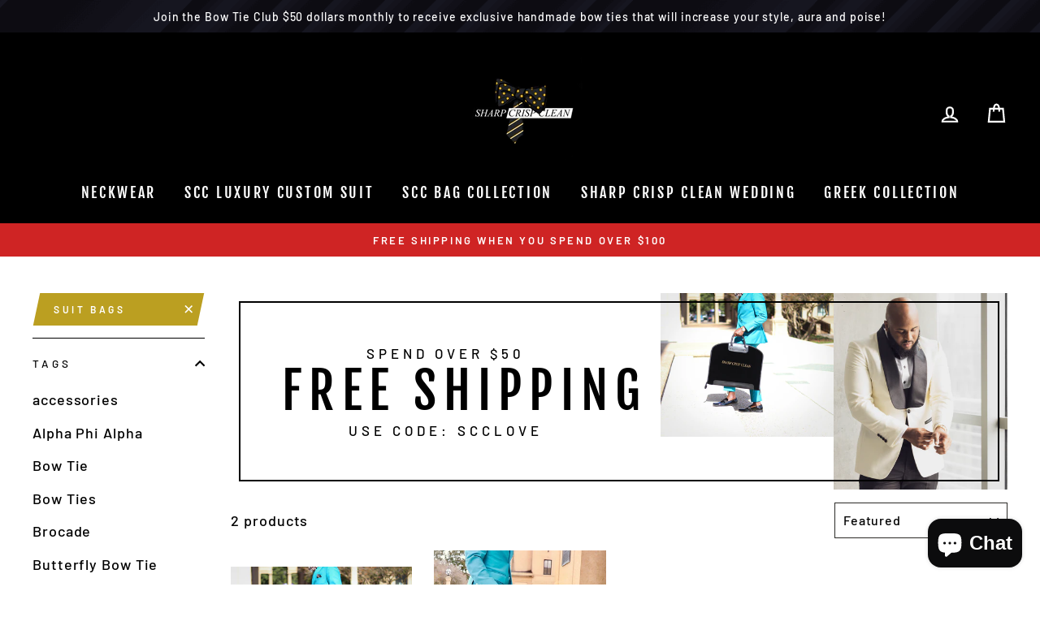

--- FILE ---
content_type: text/javascript
request_url: https://www.sharpcrispclean.com/cdn/shop/t/6/assets/booster.js?v=122497939541556908451643055337
body_size: 10441
content:
(function(D,a){typeof window.exports=="object"&&function(){var r="ined",h="ef",J="d",Gu="n",Q="u";return Q+Gu+J+h+r}()!=typeof window.module?window[function(){var p="e",U="l",P="modu";return P+U+p}()][function(){var Z="s",d="t",_="or",s="exp";return s+_+d+Z}()]=a():typeof window.define=="function"&&window.define[function(){var O="d",zO="m",j="a";return j+zO+O}()]?window.define(a):D[function(){var Fo="t",f$="e",m="M",x="a",g="b";return g+x+m+f$+Fo}()]=a()})(this,function(){(function(){var z3="t",i7=" stric",nd="e",W6="s",K="u";return K+W6+nd+i7+z3})();function D(){return Q.urlPrefix+Q.baEvsUrl}function a(D2){return Object.keys(D2)[function(){var G="gth",o="len";return o+G}()]===0}function x(){return(Q[function(){var I4="con",x3="seBea",uV="u";return uV+x3+I4}()]||Q.applyNow)&&a(Q.headers)&&q&&function(){var Z="ed",l="in",j="f",_U="unde";return _U+j+l+Z}()!=typeof window.navigator[function(){var fU="eacon",M2="sendB";return M2+fU}()]&&!Q[function(){var o="als",xj="Credenti",mW="with";return mW+xj+o}()]}function Y(){for(var D2;D2=e.shift();)D2();U=!0}function X(D2){U?D2():e[function(){var cu="h",IF="s",Hs="u",mk="p";return mk+Hs+IF+cu}()](D2)}function n(D2,a2){var x2=D2.matches||D2[function(){var cE="r",y="electo",_="matchesS";return _+y+cE}()]||D2.mozMatchesSelector||D2.msMatchesSelector||D2[function(){var h="r",o="electo",RU="oMatchesS";return RU+o+h}()]||D2.webkitMatchesSelector;return x2?x2.apply(D2,[a2]):(mf.log("Unable to match"),!1)}function uF(D2){var a2=[];for(window[function(){var G="j";return G}()]=0;window[function(){var L="j";return L}()]<D2[function(){var Q9="s",p="em",W="it";return W+p+Q9}()].length;window[function(){var yr="j";return yr}()]++){var x2=D2[function(){var l="s",Fx="em",s7="t",qz="i";return qz+s7+Fx+l}()][window[function(){var Rl="j";return Rl}()]];a2[function(){var M="h",j="pus";return j+M}()]({id:x2[function(){var yp="d",OI="i";return OI+yp}()],properties:x2[function(){var A2="rties",Pw="prope";return Pw+A2}()],quantity:x2.quantity,variant_id:x2[function(){var B="t_id",c="rian",Xe="a",Ra="v";return Ra+Xe+c+B}()],product_id:x2[function(){var Gj="id",eO="oduct_",LD="pr";return LD+eO+Gj}()],final_price:x2[function(){var Ni="rice",q$="nal_p",EW="fi";return EW+q$+Ni}()],image:x2.image,handle:x2[function(){var dn="le",FF="hand";return FF+dn}()],title:x2[function(){var hR="e",KG="tl",cD="i",Rd="t";return Rd+cD+KG+hR}()]})}return{token:D2[function(){var E7="n",o="e",i="ok",qj="t";return qj+i+o+E7}()],total_price:D2.total_price,items:a2,currency:D2.currency}}function w(D2){mf[function(){var H="g",MO="o",yD="l";return yD+MO+H}()](D2),D2._url.indexOf(function(){var ZC="dd",aF="/a",Q2="rt",I="/ca";return I+Q2+aF+ZC}())>=0?mf[function(){var o="ta",c="a",eb="D",B="t",Kr="r",L="tCa",Ve="ge";return Ve+L+Kr+B+eb+c+o}()](function(D3){mf.log(D3),mf.setCartAttributes(!0,D3)}):mf[function(){var OP="ributes",oF="Att",y="art",l="C",m="set";return m+l+y+oF+OP}()](!0,D2.response)}function v(){try{var D2=XMLHttpRequest.prototype.open;XMLHttpRequest[function(){var hp="otype",Z$="prot";return Z$+hp}()][function(){var y="n",WV="ope";return WV+y}()]=function(){this.addEventListener(function(){var Z="ad",nX="o",wO="l";return wO+nX+Z}(),function(){this._url&&this[function(){var Od="rl",W5="_u";return W5+Od}()][function(){var ae="h",S5="c",Vy="sear";return Vy+S5+ae}()](/cart.*js/)>=0&&this._method!="GET"&&(mf.log("its a cart endpoint thats not a get request"),w(this))}),D2.apply(this,arguments)}}catch(a2){mf[function(){var wv="g",m="o",NA="l";return NA+m+wv}()](a2),mf[function(){var tl="g",ZG="o",$f="l";return $f+ZG+tl}()]("error catching ajax cart")}}function R(D2){document.readyState==="interactive"||document.readyState==="complete"?D2():document.addEventListener("DOMContentLoaded",D2)}function N(){return function(){var qh="xxx",CH="4xxxyxxxxxxxxxxxx",V="xxxxxxxxxxxx";return V+CH+qh}().replace(/[xy]/g,function(D2){var a2=16*Math.random()|0;return(D2=="x"?a2:3&a2|8)[function(){var Hr="ng",p="ri",_j="St",c="o",K4="t";return K4+c+_j+p+Hr}()](16)})+Date[function(){var z="w",Px="o",xt="n";return xt+Px+z}()]()[function(){var xf="g",p="n",dEz="i",rW="oStr",N9="t";return N9+rW+dEz+p+xf}()]()}function t(){Q.cookies&&q&&mf[function(){var _="okie",f="setCo";return f+_}()](function(){var j="vs",F0="aE",hx="t_b",Vh="Me",y="a",c="b";return c+y+Vh+hx+F0+j}(),window.JSON.stringify(P),1)}function b(){var D2=document[function(){var C6="ector",Cp="uerySel",Xe="q";return Xe+Cp+C6}()]("meta[name=csrf-token]");return D2&&D2[function(){var h="ent",I="ont",H="c";return H+I+h}()]}function J(){var D2=document[function(){var h4="ctor",nOF="le",d="e",eq="S",j="ry",Gi="ue",B="q";return B+Gi+j+eq+d+nOF+h4}()]("meta[name=csrf-param]");return D2&&D2[function(){var wG="t",M="nten",h="co";return h+M+wG}()]}function k(D2){var a2=b();a2&&D2.setRequestHeader(function(){var eu="oken",Hr="F-T",Q8="X-CSR";return Q8+Hr+eu}(),a2)}function s(D2){var a2=D2;return a2.common=window[function(){var RI="s",m="p",oP="terAp",hp="Boos";return hp+oP+m+RI}()].common,a2}function S(a2){X(function(){mf[function(){var AX="est",m="ndRequ",sH="se";return sH+m+AX}()](D(),s(a2),function(){for(var D2=0;D2<P.length;D2++)if(P[D2].id==a2.id){P[function(){var vq="e",y1="c",B="i",G="l",Bf="sp";return Bf+G+B+y1+vq}()](D2,1);break}t()})})}function u(a2){X(function(){var x2=s(a2),Y2=J(),X2=b();Y2&&X2&&(x2[Y2]=X2),window[function(){var bt="r",qx="gato",zP="i",jK="nav";return jK+zP+qx+bt}()].sendBeacon(D(),window.JSON.stringify(x2))})}function r(){return window.location[function(){var M="e",L="thnam",Fj="pa";return Fj+L+M}()]}function F(D2){return D2&&D2[function(){var Qk="h",i="t",A="leng";return A+i+Qk}()]>0?D2:null}function qD(D2){for(var a2 in D2)D2.hasOwnProperty(a2)&&D2[a2]===null&&delete D2[a2];return D2}function C(D2){var a2=D2.target;return qD({tag:a2.tagName.toLowerCase(),id:F(a2.id),class:F(a2.className),page:r()})}function n8(){rq=mf.getVisitId();var D2=new Date,a2=new Date,x2=2;a2[function(){var Em="ours",W="TCH",f="tU",h="se";return h+f+W+Em}()](23,59,59,59);var Y2=(a2-D2)/1e3,X2=Y2/60;return(X2>D0||Y2<x2)&&(X2=D0),(!rq||Y2<x2)&&(rq=N()),mf[function(){var Wp="e",A="Cooki",WL="set";return WL+A+Wp}()](function(){var W1="t",r4="isi",jz="v",L="baMet_";return L+jz+r4+W1}(),rq,X2),rq}function O(){if(U=!1,rq=n8(),E=mf.getVisitorId(),$=mf[function(){var ET="kie",mD="o",_="getCo";return _+mD+ET}()]("baMet_apply"),Q[function(){var d="kies",Dy="o",ex="co";return ex+Dy+d}()]===!1||Q.applyVisits===!1)mf[function(){var G="g",V="o",B="l";return B+V+G}()](function(){var M="ed",MQ="g disabl",f=" applyin",l="Visit";return l+f+MQ+M}()),Y();else if(rq&&E&&!$)mf[function(){var CI="g",i="o",lB="l";return lB+i+CI}()](function(){var DM="visit",Hc="Active ";return Hc+DM}()),Y();else if(mf[function(){var Au="e",qR="oki",Qp="getCo";return Qp+qR+Au}()](function(){var dN="sit",m="vi",ru="_",c="t",y="baMe";return y+c+ru+m+dN}())){mf.log("Visit started"),E||(E=N(),window.localStorage.setItem(function(){var L="sitor",Cx="aMet_vi",D22="b";return D22+Cx+L}(),E));var D2=new Date,a2=D2.toISOString().slice(0,10),x2={shop_id:window.BoosterApps.common[function(){var FF="p",jr="ho",Z="s";return Z+jr+FF}()].id,name:"create_visit",params:{landing_page:window[function(){var p="ion",yA="cat",ak="lo";return ak+yA+p}()][function(){var ec="f",f$="e",Zp="r",tK="h";return tK+Zp+f$+ec}()],screen_width:window[function(){var Iw="en",j8="scre";return j8+Iw}()][function(){var JB="th",kE="d",g$="i",l3="w";return l3+g$+kE+JB}()],screen_height:window.screen.height},timestamp:window[function(){var bz="nt",Mi="I",H2="parse";return H2+Mi+bz}()](D2.getTime()),date:a2,hour:D2.getUTCHours(),id:N(),visit_token:rq,visitor_token:E,app:"ba"};for(var X2 in document.referrer.length>0&&(x2[function(){var G3="r",z="ferre",pL="e",TN="r";return TN+pL+z+G3}()]=document.referrer),Q[function(){var X4="s",mY="m",GE="itPara",qe="s",HI="vi";return HI+qe+GE+mY+X4}()])Q[function(){var Z3="rams",kl="tPa",sP="visi";return sP+kl+Z3}()].hasOwnProperty(X2)&&(x2[X2]=Q.visitParams[X2]);mf.log(x2),mf[function(){var Mk="Cookie",ug="troy",Gh="des";return Gh+ug+Mk}()](function(){var bQ="y",D5="ppl",ht="aMet_a",h6="b";return h6+ht+D5+bQ}()),Y()}else mf[function(){var md="g",Qw="o",AH="l";return AH+Qw+md}()]("baCookies disabled"),Y()}var Be={set:function(D2,a2,x2,Y2){var X2="",n2="";if(x2){var uF2=new Date;uF2[function(){var Z="me",Nd="tTi",V="se";return V+Nd+Z}()](uF2[function(){var p="e",rY="m",j="etTi",qB="g";return qB+j+rY+p}()]()+60*x2*1e3),X2=function(){var ce="res=",y="; expi";return y+ce}()+uF2.toGMTString()}Y2&&(n2=function(){var A="n=",i="domai",G="; ";return G+i+A}()+Y2),document.cookie=D2+function(){var V="=";return V}()+window.escape(a2)+X2+n2+"; path=/"},get:function(D2){var a2,x2,Y2=D2+"=",X2=document.cookie[function(){var Mk="t",TJ="i",DZ="l",dj="sp";return dj+DZ+TJ+Mk}()](function(){var gg=";";return gg}());for(a2=0;a2<X2[function(){var lj="h",Fa="gt",l="en",dO="l";return dO+l+Fa+lj}()];a2++){for(x2=X2[a2];x2[function(){var B="arAt",gA="ch";return gA+B}()](0)===" ";)x2=x2[function(){var p="ring",Hh="t",L="subs";return L+Hh+p}()](1,x2.length);if(x2.indexOf(Y2)===0)return unescape(x2.substring(Y2[function(){var Ha="h",z="gt",uM="n",G="le";return G+uM+z+Ha}()],x2[function(){var _="h",fq="engt",UE="l";return UE+fq+_}()]))}return null}},Q={urlPrefix:"",visitsUrl:"https://u0altfd679.execute-api.us-west-2.amazonaws.com/prod/api/appstats",baEvsUrl:function(){var SA="m/prod/api/appstats",oM="79.execute-api.us-west-2.amazonaws.co",FY="ps://u0altfd6",at="htt";return at+FY+oM+SA}(),page:null,useBeacon:!0,startOnReady:!0,applyVisits:!0,cookies:!0,cookieDomain:null,headers:{},visitParams:{},withCredentials:!1},mf=window.baMet||{};mf.configure=function(D2){for(var a2 in D2)D2[function(){var L="operty",_N="hasOwnPr";return _N+L}()](a2)&&(Q[a2]=D2[a2])},mf.configure(mf);var rq,E,$,mo=window[function(){var tf="uery",s$="Q",j="j";return j+s$+tf}()]||window.Zepto||window[function(){var L5="$";return L5}()],D0=30,g=111*9421+5469,U=!1,e=[],q=function(){var p="ined",T="f",ay="e",o="d",V="un";return V+o+ay+T+p}()!=typeof window.JSON&&function(){var v6="ed",d="in",o2="undef";return o2+d+v6}()!=typeof window[function(){var WJ="N",xL="SO",yr="J";return yr+xL+WJ}()].stringify,P=[];mf[function(){var HL="okie",c="tCo",m="se";return m+c+HL}()]=function(D2,a2,x2){Be.set(D2,a2,x2,Q[function(){var EX="in",xt="kieDoma",cH="coo";return cH+xt+EX}()]||Q.domain)},mf[function(){var l="e",zg="ki",i="oo",T5="etC",dm="g";return dm+T5+i+zg+l}()]=function(D2){return Be.get(D2)},mf[function(){var LD="e",v5="oyCooki",Wc="destr";return Wc+v5+LD}()]=function(D2){Be.set(D2,"",-1)},mf[function(){var On="g",BT="o",i8="l";return i8+BT+On}()]=function(D2){mf[function(){var sh="e",fC="i",M="k",bu="o",$w="getCo";return $w+bu+M+fC+sh}()]("baMet_debug")&&window.console.log(D2)},mf.onBaEv=function(D2,a2,x2){document[function(){var ZU="er",M$="sten",Sm="i",_="addEventL";return _+Sm+M$+ZU}()](D2,function(D3){n(D3.target,a2)&&x2(D3)})},mf[function(){var Om="est",U4="u",Jb="q",od="sendRe";return od+Jb+U4+Om}()]=function(D2,a2,x2){try{if(q)if(mo&&typeof mo.ajax=="function")mo.ajax({type:function(){var L="T",Uq="POS";return Uq+L}(),url:D2,data:window.JSON.stringify(a2),contentType:function(){var XB="utf-8",s_="n/json; charset=",A1="pplicatio",M="a";return M+A1+s_+XB}(),beforeSend:k,complete:function(D3){D3[function(){var z="tus",MS="a",xj="st";return xj+MS+z}()]==200&&x2(D3)},headers:Q[function(){var fY="rs",oy="eade",Dk="h";return Dk+oy+fY}()],xhrFields:{withCredentials:Q.withCredentials}});else{var Y2=new XMLHttpRequest;for(var X2 in Y2[function(){var Xd="n",m4="e",dl="op";return dl+m4+Xd}()](function(){var G="ST",W="O",Vq="P";return Vq+W+G}(),D2,!0),Y2[function(){var fr="entials",jL="withCred";return jL+fr}()]=Q.withCredentials,Y2.setRequestHeader("Content-Type","application/json"),Q.headers)Q.headers.hasOwnProperty(X2)&&Y2.setRequestHeader(X2,Q[function(){var q2="s",h="ader",Ek="he";return Ek+h+q2}()][X2]);Y2.onload=function(){Y2.status===200&&x2(Y2.response)},k(Y2),Y2.send(window[function(){var A="N",xj="O",d9="JS";return d9+xj+A}()].stringify(a2))}}catch(n2){}},mf[function(){var fm="tData",um="getCar";return um+fm}()]=function(D2){try{if(q)if(mo&&typeof mo.ajax=="function")mo.ajax({type:"GET",url:function(){var Xc="_request=1",f6="/cart.js?ba";return f6+Xc}(),data:{},dataType:"json",complete:function(a3){a3[function(){var Lg="s",G="u",Wb="stat";return Wb+G+Lg}()]==200&&(a3[function(){var XG="t",_b="onseTex",Z="p",Ws="res";return Ws+Z+_b+XG}()]?D2(a3.responseText):D2(a3))}});else{var a2=new XMLHttpRequest;a2.onreadystatechange=function(){a2.readyState===4&&a2.status===200&&D2(a2.responseText)},a2.open(function(){var $2="T",A="E",C_="G";return C_+A+$2}(),function(){var Gm="equest=1",og="_r",E_="/cart.js?ba";return E_+og+Gm}(),!1),a2.send(null)}}catch(x2){}},mf[function(){var r6="d",OO="sI",CY="syncC";return CY+OO+r6}()]=function(){var D2=mf[function(){var W$="e",Y4="i",I="tCook",m$="ge";return m$+I+Y4+W$}()]("baMet_cs_id");return D2||(D2=N()),mf[function(){var kp="ie",Py="tCook",h="se";return h+Py+kp}()](function(){var Ki="s_id",LV="aMet_c",HV="b";return HV+LV+Ki}(),D2,1*(3*5811+411)+2316),D2},mf.getVisitId=mf.getVisitToken=function(){return mf.getCookie(function(){var HH="it",v2="vis",GW="baMet_";return GW+v2+HH}())},mf[function(){var G="torId",Ua="getVisi";return Ua+G}()]=mf[function(){var e2="Token",I="or",cr="getVisit";return cr+I+e2}()]=function(){return window.localStorage.getItem(function(){var x7="visitor",_="baMet_";return _+x7}())},mf.isAdmin=function(){return mf[function(){var M="kie",Z="oo",VX="etC",Bx="g";return Bx+VX+Z+M}()](function(){var CL="in",OE="a_adm",hZ="b";return hZ+OE+CL}())},mf.reset=function(){return mf[function(){var z="e",Fi="oki",Ad="yCo",y="tro",oN="des";return oN+y+Ad+Fi+z}()]("baMet_visit"),window[function(){var L="age",Ud="or",X5="St",I2="local";return I2+X5+Ud+L}()].removeItem(function(){var hh="or",iL="t",X4="isi",CN="t_v",Kc="baMe";return Kc+CN+X4+iL+hh}()),mf.destroyCookie(function(){var YU="baEvs",CZ="aMet_",RE="b";return RE+CZ+YU}()),mf[function(){var TX="kie",Qx="o",KY="o",uz="C",Z5="destroy";return Z5+uz+KY+Qx+TX}()](function(){var Ff="y",Tj="_appl",ev="baMet";return ev+Tj+Ff}()),!0},mf.debug=function(D2){return D2===!1?mf.destroyCookie(function(){var B="bug",xM="_de",os="Met",H="ba";return H+os+xM+B}()):mf[function(){var uZ="okie",V9="tCo",A5="se";return A5+V9+uZ}()]("baMet_debug","t",3*(2*54578+46939)+57315),!0},mf.getBrowserInfo=function(){return{options:[],header:[navigator.platform,navigator.userAgent,navigator.appVersion,navigator.vendor,window.opera],dataos:[{name:function(){var TP="ne",dR="o",vy="Ph",y=" ",gE="ows",eu="Wind";return eu+gE+y+vy+dR+TP}(),value:function(){var W0="e",vx="hon",tq=" P",z="dows",eTV="Win";return eTV+z+tq+vx+W0}(),version:"OS"},{name:function(){var iJ="ows",f="Wind";return f+iJ}(),value:function(){var UT="n",uO="i",Ay="W";return Ay+uO+UT}(),version:function(){var Sb="T",xi="N";return xi+Sb}()},{name:"iPhone",value:"iPhone",version:"OS"},{name:"iPad",value:"iPad",version:function(){var El="S",XP="O";return XP+El}()},{name:function(){var gF="oid",Jf="r",B="And";return B+Jf+gF}(),value:"Android",version:function(){var PJ="d",W="droi",ZX="An";return ZX+W+PJ}()},{name:function(){var hY="OS",Lq="Mac ";return Lq+hY}(),value:"Mac",version:function(){var H=" X",Jy="S",A="O";return A+Jy+H}()},{name:"Linux",value:function(){var sK="ux",o_="in",sV="L";return sV+o_+sK}(),version:"rv"},{name:function(){var jx="m",Zj="Pal";return Zj+jx}(),value:function(){var M="m",TN="Pal";return TN+M}(),version:"PalmOS"}],databrowser:[{name:function(){var U2="ome",UU="r",N$="h",ge="C";return ge+N$+UU+U2}(),value:"Chrome",version:function(){var As="e",Qj="om",J4="Chr";return J4+Qj+As}()},{name:function(){var Qi="ox",yK="ef",j3="r",SG="Fi";return SG+j3+yK+Qi}(),value:"Firefox",version:"Firefox"},{name:"Safari",value:"Safari",version:function(){var aM="n",E4="rsio",Qm="Ve";return Qm+E4+aM}()},{name:function(){var MP=" Explorer",$h="ternet",PA="In";return PA+$h+MP}(),value:"MSIE",version:"MSIE"},{name:"Opera",value:"Opera",version:"Opera"},{name:function(){var v$="rry",WM="e",kP="kB",OI="c",j6="la",az="B";return az+j6+OI+kP+WM+v$}(),value:function(){var ai="C",JY="D",Nt="CL";return Nt+JY+ai}(),version:function(){var _s="C",bU="LD",dS="C";return dS+bU+_s}()},{name:"Mozilla",value:"Mozilla",version:"Mozilla"}],init:function(){var D2=this[function(){var Oq="er",Gv="ad",HE="he";return HE+Gv+Oq}()].join(" ");return{os:this[function(){var Z="em",Jp="t",dT="I",c6="tch",C6="ma";return C6+c6+dT+Jp+Z}()](D2,this[function(){var sD="taos",mq="a",fN="d";return fN+mq+sD}()]),browser:this.matchItem(D2,this[function(){var fd="r",GD="se",vs="tabrow",sp="da";return sp+vs+GD+fd}()]),tz_offset:new Date().getTimezoneOffset()/60}},matchItem:function(D2,a2){var x2,Y2,X2,n2=0,uF2=0;for(n2=0;n2<a2[function(){var pk="th",YJ="leng";return YJ+pk}()];n2+=1)if(new window[function(){var ho="xp",zZ="RegE";return zZ+ho}()](a2[n2].value,"i")[function(){var h="t",BI="s",L="e",B_="t";return B_+L+BI+h}()](D2)){if(x2=new window.RegExp(a2[n2].version+function(){var hN="_]+)",o9="([\\d.",kq="- /:;]",fP="[";return fP+kq+o9+hN}(),function(){var Ud="i";return Ud}()),X2="",(Y2=D2[function(){var zn="ch",EX="mat";return EX+zn}()](x2))&&Y2[1]&&(Y2=Y2[1]),Y2)for(Y2=Y2[function(){var PZ="t",fp="i",j_="spl";return j_+fp+PZ}()](/[._]+/),uF2=0;uF2<Y2[function(){var Qjq="h",yb="t",TF="leng";return TF+yb+Qjq}()];uF2+=1)X2+=uF2===0?Y2[uF2]+".":Y2[uF2];else X2="0";return a2[n2][function(){var _r="e",Xc="nam";return Xc+_r}()]}return{name:function(){var nh="own",n5="unkn";return n5+nh}(),version:0}}}.init()},mf[function(){var fY="ply",gk="ap";return gk+fY}()]=function(D2,a2,Y2){try{var n2=new Date,uF2=n2.toISOString()[function(){var nn="e",iK="c",t_="i",Cn="l",_f="s";return _f+Cn+t_+iK+nn}()](0,10),w2={shop_id:window[function(){var M="Apps",Qt="ter",tZ="os",q9="Bo";return q9+tZ+Qt+M}()].common.shop.id,name:D2,params:a2||{},timestamp:window.parseInt(n2[function(){var XK="Time",_="get";return _+XK}()]()),date:uF2,hour:n2.getUTCHours(),id:N(),app:Y2};X(function(){Q[function(){var DJ="kies",hr="oo",_n="c";return _n+hr+DJ}()]&&!mf.getVisitId()&&O(),X(function(){mf.log(w2),w2.visit_token=mf[function(){var R7="itId",zu="getVis";return zu+R7}()](),w2[function(){var W9="en",mS="_tok",_Y="visitor";return _Y+mS+W9}()]=mf[function(){var QR="torId",cD="getVisi";return cD+QR}()](),x()?u(w2):(P.push(w2),t(),setTimeout(function(){S(w2)},1e3))})})}catch(v2){mf[function(){var mh="g",fW="o",rb="l";return rb+fW+mh}()](v2),mf.log("error applying")}return!0},mf.applyView=function(D2){var a2=mf.page_hash;if(D2)for(var x2 in D2)D2.hasOwnProperty(x2)&&(a2[x2]=D2[x2]);mf.apply(function(){var wH="w",M="vie";return M+wH}(),a2,"ba")},mf.applyAppClicks=function(){mf[function(){var gc="v",zy="E",QG="onBa";return QG+zy+gc}()]("click",function(){var Dw="ndler",NN="a-met-ha",Xu=".b";return Xu+NN+Dw}(),function(D2){try{var a2=D2[function(){var IL="t",Mn="e",ly="arg",z="t";return z+ly+Mn+IL}()],x2=a2[function(){var AM="te",HY="tribu",pC="t",Vb="etA",tl="g";return tl+Vb+pC+HY+AM}()]("data-ba-met-name");if(x2){var Y2=C(D2),X2=a2.getAttribute(function(){var H="p",qn="a-met-ap",jD="ata-b",SO="d";return SO+jD+qn+H}());if(Y2[function(){var ch="t",_c="ex",wr="t";return wr+_c+ch}()]=Y2[function(){var I6="g",sS="a",Gf="t";return Gf+sS+I6}()]=="input"?a2[function(){var U6="e",f="u",CN="val";return CN+f+U6}()]:(a2[function(){var y="ent",h="xtCont",om="te";return om+h+y}()]||a2[function(){var ws="ext",A="T",bL="inner";return bL+A+ws}()]||a2[function(){var u4="HTML",lr="inner";return lr+u4}()]).replace(/[\s\r\n]+/g,function(){var eA=" ";return eA}())[function(){var gd="m",Tk="i",va="tr";return va+Tk+gd}()](),Y2[function(){var DT="ef",_="hr";return _+DT}()]=a2[function(){var xr="f",he="hre";return he+xr}()],n2=a2.getAttribute(function(){var B="ras",rm="-ext",Gf5="a-met",PF="ata-b",wh="d";return wh+PF+Gf5+rm+B}())){var n2=window[function(){var SC="rs",JR="mbe",Ld="cleanNu";return Ld+JR+SC}()](window[function(){var Pz="SON",S9="J";return S9+Pz}()][function(){var KY="se",uT="r",NY="a",u1="p";return u1+NY+uT+KY}()](n2));for(var uF2 in n2)n2[function(){var CK="operty",HI="r",zK="hasOwnP";return zK+HI+CK}()](uF2)&&(Y2[uF2]=n2[uF2])}mf[function(){var Hl="ly",eY="pp",eH="a";return eH+eY+Hl}()](x2,Y2,X2)}}catch(w2){mf[function(){var Y0="g",z="o",t6="l";return t6+z+Y0}()](function(){var qR="cks exception",Zv="yAppCli",AI="l",xq="app";return xq+AI+Zv+qR}()),mf[function(){var Cn="g",TI="o",h="l";return h+TI+Cn}()](w2)}})},mf[function(){var Ge="Atc",yV="apply";return yV+Ge}()]=function(){mf.onBaEv(function(){var Wr="ck",XS="li",n$="c";return n$+XS+Wr}(),".product-form__cart-submit, #AddToCart-product-template, .product-atc-btn, .product-menu-button.product-menu-button-atc, .button-cart, .product-add, .add-to-cart input, .btn-addtocart, [name=add]",function(D2){Date[function(){var wn="w",kH="o",cb="n";return cb+kH+wn}()]();var a2=D2[function(){var Q4="t",MZ="ge",NY="ar",bAd="t";return bAd+NY+MZ+Q4}()],x2=C(D2);x2[function(){var CM="t",fQ="x",wW="te";return wW+fQ+CM}()]=function(){var A="t",Wx="u",hd="np",GU="i";return GU+hd+Wx+A}()==x2.tag?a2[function(){var ko="e",JH="lu",cd="a",VP$="v";return VP$+cd+JH+ko}()]:(a2[function(){var An="t",Q1="onten",Ki="textC";return Ki+Q1+An}()]||a2.innerText||a2[function(){var JV="TML",oB="nerH",Z="in";return Z+oB+JV}()])[function(){var h="ace",$l="repl";return $l+h}()](/[\s\r\n]+/g,function(){var SZ=" ";return SZ}())[function(){var gG="m",CdE="ri",KI="t";return KI+CdE+gG}()](),x2[function(){var y4="f",z="e",fh="hr";return fh+z+y4}()]=a2[function(){var gc="ef",FS="hr";return FS+gc}()],mf[function(){var AQ="y",W="l",vI="app";return vI+W+AQ}()](function(){var w6="c",ki="t",yX="a";return yX+ki+w6}(),x2,"ba")})},mf.saveBaCartData=function(D2){if(q){var a2=mf.getBaCartData();a2[function(){var fk="h",hb="s",Dr="pu";return Dr+hb+fk}()](D2),window.localStorage.setItem(function(){var Z="Data",lo="art",gg="c",x7="baMet_";return x7+gg+lo+Z}(),window[function(){var $e="N",Cg="O",Gx="S",KI="J";return KI+Gx+Cg+$e}()].stringify(a2))}},mf[function(){var vG="Data",jD="tBaCart",h="ge";return h+jD+vG}()]=function(){try{if(window[function(){var Bb="ge",W3="ora",Y2="lSt",FG="ca",Pg="lo";return Pg+FG+Y2+W3+Bb}()].getItem(function(){var Fe="ta",bX="a",ew="D",Nf="rt",Y0="ca",xk="baMet_";return xk+Y0+Nf+ew+bX+Fe}())){var D2=window.parseInt(new Date().getTime())-2592e5,a2=window.JSON.parse(window[function(){var Cc="orage",zC="localSt";return zC+Cc}()][function(){var B="em",JW="t",W="getI";return W+JW+B}()](function(){var Th="ta",EC="a",GE="D",oW="Met_cart",FR="ba";return FR+oW+GE+EC+Th}())).filter(function(a3){return window.parseInt(a3.ts)>D2})[function(){var W9="e",UO="vers",y="re";return y+UO+W9}()]();return window[function(){var mG="ge",T6="a",tj="calStor",q1="lo";return q1+tj+T6+mG}()].setItem("baMet_cartData",window.JSON[function(){var n5="y",$3="ingif",eg="tr",sK="s";return sK+eg+$3+n5}()](a2)),a2}return[]}catch(x2){mf.log(x2),mf.log("error getting ba")}},mf.updateBaCart=function(D2){var a2=mf[function(){var Y$="ookie",M="C",H="t",Hk="ge";return Hk+H+M+Y$}()](function(){var xU="t",OI="r",Ou="a",lR="c";return lR+Ou+OI+xU}()),x2=mf[function(){var m0="e",rE="oki",K8="getCo";return K8+rE+m0}()](function(){var NA="token",Z="_",bv="ba_cart";return bv+Z+NA}());window[function(){var OT="ps",UI="rAp",ip="Booste";return ip+UI+OT}()][function(){var ET="on",B="comm";return B+ET}()][function(){var w$="ersion",K4="ba_conv",d$="has_";return d$+K4+w$}()]&&(a2!=x2||D2)&&window[function(){var _="ode",ev="iew_m",DU="ev",tu="r",Bq="_p",sw="a",Hz="b";return Hz+sw+Bq+tu+DU+ev+_}()]!=1&&(mf[function(){var KL="ie",v4="tCook",zq="e",eB="s";return eB+zq+v4+KL}()]("ba_cart_token",a2,4*611+436),mf.apply("update_cart",{},function(){var ss="l",tz="loba",Fe="g";return Fe+tz+ss}()),mf.log("cart token changed -posting to the API from here"))},mf.updateBaCartDb=function(D2){if(window.BoosterApps[function(){var LM="te_cart",B3="can_upda";return B3+LM}()]==1){var a2=mf[function(){var U3="ie",_="ook",a_6="C",uR="et",mJ="g";return mJ+uR+a_6+_+U3}()]("cart"),x2=mf.getCookie(function(){var S9="_token",WR="ba_cart";return WR+S9}()),Y2=window.localStorage[function(){var z="tem",Z0="getI";return Z0+z}()](function(){var Tj="rt",QD="est_ca",Sl="baMet_lat";return Sl+QD+Tj}()),X2=window[function(){var LQ="rage",Nw="o",V0="t",J5="localS";return J5+V0+Nw+LQ}()].getItem(function(){var _1="cart",sE="ced_",BV="baMsg_syn";return BV+sE+_1}()),n2=D2;if(n2==0&&(Y2==X2&&a2==x2||(n2=!0)),n2&&window.ba_preview_mode!=1){if(!a2)return void(x2&&(mf[function(){var Eb="g",pf="o",wD="l";return wD+pf+Eb}()](function(){var W1="d - remove cart uid",cs="ove",HY="cart token has been rem";return HY+cs+W1}()),mf.destroyCookie(function(){var qM="_id",y="Met_cs",zh="ba";return zh+y+qM}()),mf[function(){var oH="kie",b9="Coo",qJ="destroy";return qJ+b9+oH}()](function(){var B="token",nX="art_",xy="ba_c";return xy+nX+B}())));mf.setCookie("ba_cart_token",a2,1*19605+555);var uF2=mf.syncCsId();mf[function(){var lq="g",zn="o",oX1="l";return oX1+zn+lq}()](function(){var Wt="d here",M="t i",Gy="and update car",wz="set ";return wz+Gy+M+Wt}());var w2=window.JSON[function(){var O2="se",zE="r",Y8="a",qv="p";return qv+Y8+zE+O2}()](Y2);if(w2[function(){var KC="en",aE="tok";return aE+KC}()]!=a2)var v2=w2[function(){var JL="en",sn="k",fHJ="to";return fHJ+sn+JL}()];else v2="";var R2={action_type:function(){var Vq="t",gz="car",f="track_";return f+gz+Vq}(),cart_json:w2,visit_token:mf.getVisitId(),visitor_token:mf.getVisitorToken(),cart_uid:uF2,old_uid:v2};mf.sendRequest(window[function(){var kG="s",W="pp",fS="erA",Zw="Boost";return Zw+fS+W+kG}()].cs_app_url,R2,function(){mf.log("posted to app url"),window.localStorage[function(){var rl="m",yT="tIte",RF="se";return RF+yT+rl}()](function(){var VR="ed_cart",eP="ync",ge="baMsg_s";return ge+eP+VR}(),Y2)}),mf[function(){var GM="g",vj="o",X6="l";return X6+vj+GM}()](function(){var o$="he API from here",Es="n changed -posting to t",Vf="cart toke";return Vf+Es+o$}())}}},mf.setCartAttributes=function(D2,a2){try{mf[function(){var eL="g",r9="o",f7="l";return f7+r9+eL}()](function(){var cX="ttributes",B="tting cart a",Dr="se";return Dr+B+cX}());var x2=window[function(){var $_="orage",Pt="St",$J4="l",ju="oca",D_="l";return D_+ju+$J4+Pt+$_}()][function(){var dJ="em",zq="t",Y7="etI",_j="g";return _j+Y7+zq+dJ}()](function(){var Vx="ta",Cj="ion_da",Ku="ba_convers";return Ku+Cj+Vx}());if(D2){mf.log(function(){var M_="ax cart update",_d="ified aj",Xn="et cart attributes ident",y="s";return y+Xn+_d+M_}()),mf.log(a2);var Y2=uF(window[function(){var oD="N",M="O",NW="JS";return NW+M+oD}()][function(){var Bv="e",Yf="s",Cg="par";return Cg+Yf+Bv}()](a2))}else Y2=uF(window.BoosterApps[function(){var tJ="n",Lr="o",cA="omm",Z="c";return Z+cA+Lr+tJ}()][function(){var r5="t",h$="ar",no="c";return no+h$+r5}()]);window[function(){var YD="rage",XV="o",W="localSt";return W+XV+YD}()][function(){var _9="tem",BR="setI";return BR+_9}()]("baMet_latest_cart",window.JSON.stringify(Y2));var X2=Y2.items;if(window[function(){var lH="pps",Cf="sterA",d0="Boo";return d0+Cf+lH}()][function(){var hv="rl",jc="_u",H="cs_app";return H+jc+hv}()])return mf[function(){var ss="g",A="o",bN="l";return bN+A+ss}()]("cart update save to db"),void mf[function(){var YS="artDb",ud="pdateBaC",FU="u";return FU+ud+YS}()](D2);var n2=mf[function(){var QA="rtData",eK="getBaCa";return eK+QA}()](),w2={visit_token:mf.getVisitId(),visitor_token:mf.getVisitorToken(),items:[],cart_token:mf[function(){var vZ="ookie",Y_="getC";return Y_+vZ}()]("cart")};for(window[function(){var K9b="j";return K9b}()]=0;window[function(){var Yc="j";return Yc}()]<X2.length;window[function(){var U8="j";return U8}()]++){var v2=X2[window[function(){var SU="j";return SU}()]];if(v2){var R2=n2.find(function(D3){return D3[function(){var M="d",fn="i";return fn+M}()]==v2.id});R2&&(v2.ba_conversion_data=R2,w2.items[function(){var dK="sh",m7="u",E5="p";return E5+m7+dK}()](R2),window.BoosterApps[function(){var PM="on",gO="comm";return gO+PM}()].has_ba_conversion=!0)}}var N2=window.JSON[function(){var M="y",JR="f",UH="i",qi="tring",HS="s";return HS+qi+UH+JR+M}()](w2);window[function(){var CM="s",xX="erApp",m0="t",hk="s",j4="oo",HM="B";return HM+j4+hk+m0+xX+CM}()][function(){var KW="on",ur="comm";return ur+KW}()].ba_conversion_data=w2,x2!=N2||window.BoosterApps.common.ba_conversion_data&&window[function(){var e6="rApps",EV="Booste";return EV+e6}()].common[function(){var CE="plate",GX="tem";return GX+CE}()]=="cart"?(mf.log(function(){var zf="sion_data",om="a_conver",Yl="saving b";return Yl+om+zf}()),window[function(){var Gt="age",aI="calStor",Ur="lo";return Ur+aI+Gt}()].setItem(function(){var Ru="ta",Hf="ion_da",Nn="ba_convers";return Nn+Hf+Ru}(),N2),mf[function(){var fV="t",xN="teBaCar",ON="da",JB="up";return JB+ON+xN+fV}()](!0)):mf.updateBaCart(!1)}catch(t2){mf.log("setCartAttributes exception"),mf.log(t2)}},mf[function(){var _="ll",Ou="lyA",wz="p",xY="p",nH="a";return nH+xY+wz+Ou+_}()]=function(){document[function(){var E7="er",zA="rr",ED="refe";return ED+zA+E7}()][function(){var Pa="f",_t="xO",v8="e",y="ind";return y+v8+_t+Pa}()](function(){var wq="shops/",Fi="/",OM="min",f="d",e5="a",PU="/";return PU+e5+f+OM+Fi+wq}())>0&&mf[function(){var QE="ie",Do="Cook",M="set";return M+Do+QE}()](function(){var H="min",Sn="ba_ad";return Sn+H}(),1,g),mf.setCartAttributes(!1,{}),mf.applyAppClicks()};try{P=window.JSON[function(){var nP="rse",Wv="pa";return Wv+nP}()](mf[function(){var f="e",uY="i",eq="ok",pj="getCo";return pj+eq+uY+f}()](function(){var jd="vs",vb="et_baE",C$="baM";return C$+vb+jd}())||"[]")}catch(W){}for(var Yy=0;Yy<P[function(){var _6="gth",w6="en",Wx="l";return Wx+w6+_6}()];Yy++)S(P[Yy]);return v(),mf.start=function(){O(),mf[function(){var Wr="rt",k_="sta";return k_+Wr}()]=function(){}},R(function(){Q.startOnReady&&mf[function(){var Mb="rt",TI="ta",_H="s";return _H+TI+Mb}()]()}),mf.page_hash={url:window.location.href,page:r(),template:window[function(){var yw="ps",FXR="Ap",I9="ooster",jp="B";return jp+I9+FXR+yw}()][function(){var xi="on",fn="comm";return fn+xi}()][function(){var V7="ate",uK="l",JX="temp";return JX+uK+V7}()]},mf}),window.baMet[function(){var W="l",$="Al",x="apply";return x+$+W}()]();
//# sourceMappingURL=/cdn/shop/t/6/assets/booster.js.map?v=122497939541556908451643055337
